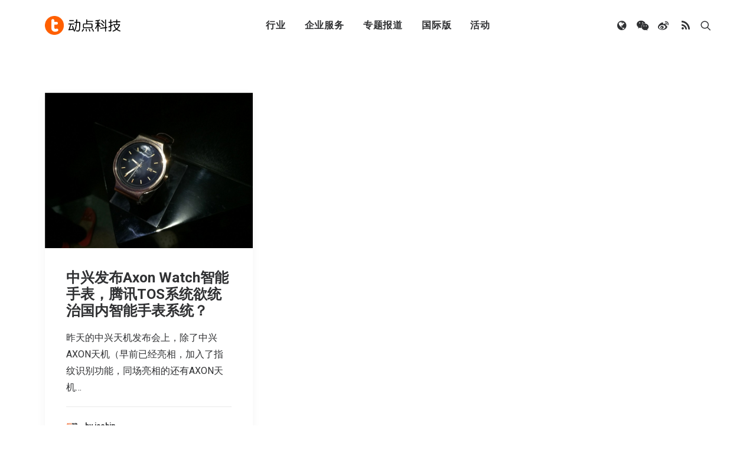

--- FILE ---
content_type: text/html; charset=UTF-8
request_url: https://cn.technode.com/wp-admin/admin-ajax.php
body_size: -274
content:
{"title":"\u52a8\u70b9\u79d1\u6280","desc":"\u81f4\u529b\u4e8e\u5168\u7403\u79d1\u6280\u65b0\u95fb\uff0c\u521b\u4e1a\u6295\u8d44\u53ca\u884c\u4e1a\u8d8b\u52bf\u62a5\u9053","url":"","img":"https:\/\/cn.technode.com\/wp-content\/blogs.dir\/18\/files\/2020\/03\/technode-icon-2020_512x512.png","use_actual_url":true,"swapTitleInWX":false,"appid":"wx0e196a29484b1dbe","nonceStr":"jbKJjDI2htfDTiz6","timestamp":1769049067,"signature":"da910300ecef9c76f5229fb9e0ec34566dc1d9eb"}